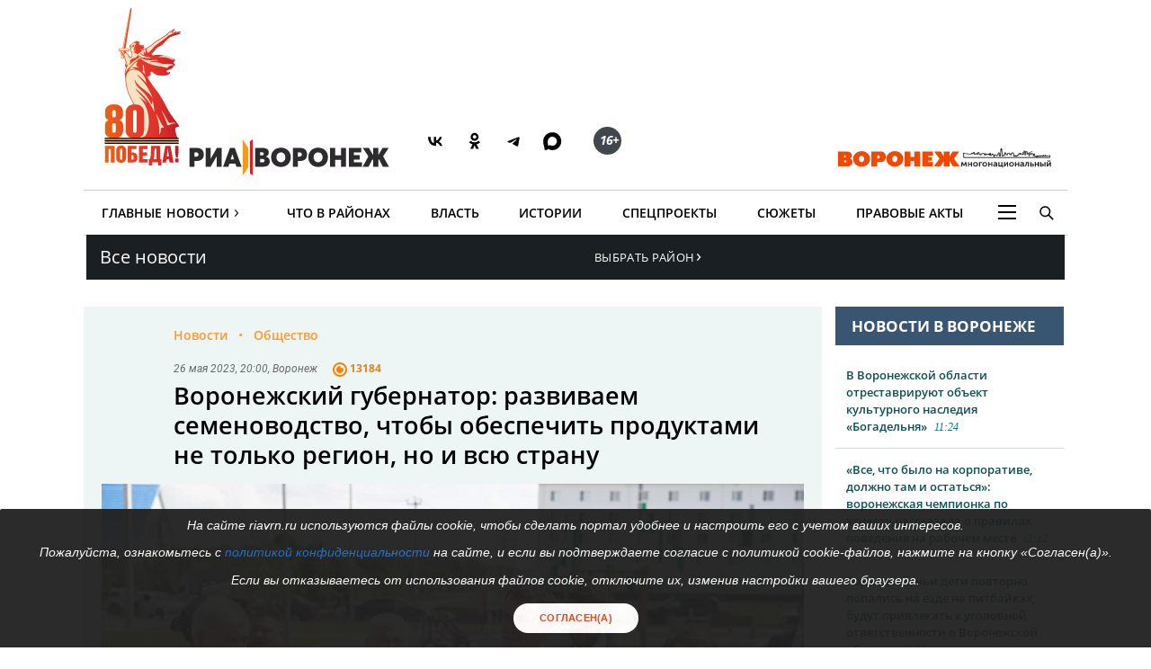

--- FILE ---
content_type: text/html; charset=UTF-8
request_url: https://riavrn.ru/news/voronezhskij-gubernator-razvivaem-semenovodstvo-chtoby-obespechit-produktami-ne-tolko-region-no-i-vsyu-stranu/?from=mainslider_news
body_size: 25064
content:

<!DOCTYPE html>
<html class="no-js" lang="ru-RU" dir="ltr" prefix="og: http://ogp.me/ns# video: http://ogp.me/ns/video#">
    <head>
		<meta http-equiv="X-UA-Compatible" content="IE=edge">
		<meta name="viewport" content="width=device-width, initial-scale=1.0">
				<link rel="icon" type="image/png" sizes="256x256" href="//riavrn.ru/favicon.png">
		<title>Воронежский губернатор: развиваем семеноводство, чтобы обеспечить продуктами не только регион, но и всю страну</title>
        <meta charset="UTF-8">
				<meta name="yandex-verification" content="70aebf1cb59c1d38" />
				<meta name="google-site-verification" content="5NnP_LypDojKILXF2CP3j2kqKX7wefvZ2wm4ijPK0ew" />
		<meta name="pmail-verification" content="7e192edd977ca499cfbe641f3c684b1c">
		<meta name="ermp-site-verification" value="ea1b3dfe-0f20-47c4-b017-4866699aa511">
				<meta name="theme-color" content="#222222">
		<link rel="apple-touch-icon" sizes="180x180" href="/apple-touch-icon.png">
		<link rel="icon" href="/favicon.svg" type="image/svg+xml">
		
										

				<link rel="manifest" href="/manifest.json">
		<link rel="manifest" href="/yandex-manifest.json">
		<link rel="preconnect" href="https://cdn.onesignal.com" crossorigin="anonymous">		
				
		<meta name="robots" content="index, follow, max-image-preview:large">
<meta name="description" content="Александр Гусев, Дмитрий Патрушев и Алексей Гордеев обсудили перспективы регионального агропрома Читайте подробности на сайте РИА Воронеж.">
<meta name="keywords" content="">
<meta name="og:author" content="Инна Шульгина">
<meta property="og:title" content="Воронежский губернатор: развиваем семеноводство, чтобы обеспечить продуктами не только регион, но и всю страну">
<meta property="og:site_name" content="РИА Воронеж">
<meta property="og:url" content="https://riavrn.ru/news/voronezhskij-gubernator-razvivaem-semenovodstvo-chtoby-obespechit-produktami-ne-tolko-region-no-i-vsyu-stranu/">
<meta property="og:type" content="website">
<meta property="og:locale" content="ru_RU">
<meta property="og:description" content="Александр Гусев, Дмитрий Патрушев и Алексей Гордеев обсудили перспективы регионального агропрома">
<meta property="og:image" content="https://riavrn.ru/i/2c/2ca56397fef24571c8eeede8eda2f0fd.webp">
<meta property="og:image:width" content="624">
<meta property="og:image:height" content="350">
<meta property="article:published_time" content="2023-05-26T20:00:09+03:00">
<meta property="twitter:card" content="summary">
<meta property="twitter:title" content="Воронежский губернатор: развиваем семеноводство, чтобы обеспечить продуктами не только регион, но и всю страну">
<meta property="twitter:description" content="Александр Гусев, Дмитрий Патрушев и Алексей Гордеев обсудили перспективы регионального агропрома">
<meta property="twitter:url" content="https://riavrn.ru/news/voronezhskij-gubernator-razvivaem-semenovodstvo-chtoby-obespechit-produktami-ne-tolko-region-no-i-vsyu-stranu/">
<meta property="twitter:image" content="https://riavrn.ru/i/2c/2ca56397fef24571c8eeede8eda2f0fd.webp">
<link href="https://riavrn.ru/news/voronezhskij-gubernator-razvivaem-semenovodstvo-chtoby-obespechit-produktami-ne-tolko-region-no-i-vsyu-stranu/" rel="canonical">
<link href="https://riavrn.ru/amp/voronezhskij-gubernator-razvivaem-semenovodstvo-chtoby-obespechit-produktami-ne-tolko-region-no-i-vsyu-stranu/" rel="amphtml">
<link href="/i/c3/c32ace3a7e336086bf4e15c8a6a05517.webp" rel="preload" as="image">
<link href="/assets/css-compress/25ed693b734b46cb4ce7829d6a00aeb8.css?v=1769762031" rel="stylesheet">		

		
		<link rel="alternate" type="application/rss+xml" title="RSS" href="/rss/" />
		
        <meta name="csrf-param" content="_csrf-frontend">
<meta name="csrf-token" content="xcGTGu55c-vbaoQl-AjiXrzpf8TEkv1JQPwBTnIkbcufs-ptph5Lu6wOzF2SSpgS6K4Zjumgvg4vsTclPhVAjg==">
		
	
    </head>
    <body class="">
				
		
	<!-- off-canvas content START -->
	<div class="canvi-content js-canvi-content">	
		<div class="brand-wrapper hide-for-small-only">
							</div>
		
		<main class="brand-template" id="main-content">
		
				<div class="to-top-arrow hide">
					<a href="#top" class="anchor-to" title="Вверх"><span class="chevron"></span></a>
				</div>
				
				<div class="ard big wide top-banner">
					<div class="row small-collapse large-12 columns">
						<div class="banner_stat_block banner_stat_841" style="min-height:120px;">
										</div>
					</div>
				</div>
				
				<!-- header START -->
				
			<header>
			
			
			<div class="bg-black-no fullwidth">
                    <div class="row" id="top">
											
                        <div class="large-12 columns menu-header no-bullet">
							<div class="header-logo-wrap large-7 medium-7 small-12 columns">
								<a href="https://riavrn.ru/news/" class="pobeda-80" title="Победа 80">Победа 80</a>
								<a href="https://riavrn.ru" class="logo-big" title="Новости РИА Воронеж">РИА Воронеж</a>
								<div class="soc soc-btns">
									<span class="soc-menu-item">
										<a href="https://vk.com/riavrn" alt="ВК" title="ВК" target="_blank">
											<svg height="24" width="24" fill="none" xmlns="http://www.w3.org/2000/svg" class="ico vk">
												<g>
													<path d="M12.77 17.29c-5.47 0-8.59-3.75-8.72-9.99h2.74c.09 4.58 2.11 6.52 3.71 6.92V7.3h2.58v3.95c1.58-.17 3.24-1.97 3.8-3.95h2.58a7.62 7.62 0 0 1-3.51 4.98 7.9 7.9 0 0 1 4.11 5.01h-2.84a4.94 4.94 0 0 0-4.14-3.57v3.57h-.31Z" fill="#000"></path>
												</g>
											</svg>
										</a>
									</span>
									<span class="soc-menu-item">
										<a href="https://ok.ru/riavrn" alt="ОК" title="ОК" target="_blank">
											<svg width="24" height="24" xmlns="http://www.w3.org/2000/svg" class="ico ok">
												<g>
													<path fill="#000" d="m14.88,10.31c-0.79,0.79 -1.90,1.29 -3.11,1.29c-1.21,0 -2.31,-0.49 -3.11,-1.29c-0.79,-0.79 -1.29,-1.90 -1.29,-3.11c0,-1.21 0.49,-2.31 1.29,-3.11c0.79,-0.79 1.90,-1.29 3.11,-1.29c1.21,0 2.31,0.49 3.11,1.29c0.79,0.79 1.29,1.90 1.29,3.11c0,1.21 -0.49,2.31 -1.29,3.11zm-3.11,-5.13c-0.55,0 -1.04,0.22 -1.41,0.58c-0.36,0.36 -0.58,0.86 -0.58,1.41c0,0.55 0.22,1.04 0.58,1.41c0.36,0.36 0.86,0.58 1.41,0.58c0.55,0 1.04,-0.22 1.41,-0.58c0.36,-0.36 0.58,-0.86 0.58,-1.41c0,-0.55 -0.22,-1.04 -0.58,-1.41c-0.36,-0.35 -0.86,-0.58 -1.41,-0.58zm4.63,6.44l1.29,1.76c0.06,0.09 0.05,0.21 -0.04,0.27c-1.08,0.89 -2.35,1.48 -3.68,1.79l2.50,4.82c0.065,0.14 -0.02,0.30 -0.18,0.30137l-2.67,0c-0.07,0 -0.15,-0.05 -0.19,-0.13l-1.66,-3.98l-1.67,3.97c-0.02,0.07 -0.10,0.13 -0.19,0.13l-2.67,0c-0.15,0 -0.24,-0.17 -0.18,-0.30l2.50,-4.80c-1.32,-0.31 -2.58,-0.90 -3.68,-1.79c-0.078,-0.065 -0.10,-0.19 -0.04,-0.27l1.29,-1.76c0.07,-0.10 0.21,-0.11 0.30,-0.04c1.21,1.03 2.72,1.71 4.33,1.71c1.61,0 3.10,-0.66 4.33,-1.71c0.10,-0.07 0.24,-0.06 0.31,0.03z" clip-rule="evenodd" fill-rule="evenodd"/>
												</g>
											</svg>
										</a>
									</span>
									<span class="soc-menu-item">
										<a href="https://t.me/riavrn36" alt="ТГ" title="ТГ" target="_blank">
											<svg width="24" height="24" xmlns="http://www.w3.org/2000/svg" class="ico tg">
												<g fill-rule="evenodd" fill="none">
													<path fill="#000" d="m4.96,11.9c3.67,-1.48 6.12,-2.45 7.35,-2.92c3.5,-1.34 4.22,-1.58 4.7,-1.58c0.1,-0.0017 0.33,0.02 0.48,0.13c0.12,0.09 0.16,0.22 0.17,0.31c0.01,0.09 0.03,0.29 0.02,0.45c-0.18,1.84 -1.01,6.31 -1.42,8.38c-0.17,0.87 -0.52,1.06 -0.86,1.08c-0.73,0.06 -1.28,-0.34 -1.99,-0.77c-1.1,-0.67 -1.78,-0.98 -2.85,-1.63c-1.24,-0.75 -0.14,-1.11 0.55,-1.79c0.18,-0.17 3.35,-3.03 3.34,-3.11c-0.005,-0.03 -0.09,-0.33 -0.17,-0.39c-0.07,-0.06 -0.18,-0.03 -0.26,-0.02c-0.11,0.02 -1.88,1.1 -5.31,3.25c-0.5,0.31 -0.95,0.47 -1.36,0.46c-0.45,-0.009 -1.31,-0.23 -1.95,-0.42c-0.78,-0.23 -1.08,-0.34 -1.02,-0.75c0.02,-0.2 0.22,-0.42 0.6,-0.65l0.00001,0.00001l-0.02001,-0.03001z"/>
												</g>
											</svg>
										</a>
									</span>
									<span class="soc-menu-item">
										<a href="https://max.ru/riavrn" alt="MAX" title="MAX" target="_blank">
											<svg width="21" height="20" viewBox="0 0 25 24" fill="none" xmlns="http://www.w3.org/2000/svg" class="ico max">
												<path fill="#000" fill-rule="evenodd" clip-rule="evenodd" d="M12.3405 23.9342C9.97568 23.9342 8.87728 23.5899 6.97252 22.2125C5.76041 23.762 1.94518 24.9672 1.77774 22.9012C1.77774 21.3535 1.42788 20.0492 1.04269 18.6132C0.570922 16.8544 0.0461426 14.898 0.0461426 12.0546C0.0461426 5.27426 5.6424 0.175079 12.2777 0.175079C18.913 0.175079 24.1153 5.52322 24.1153 12.1205C24.1153 18.7178 18.7474 23.9342 12.3405 23.9342ZM12.4368 6.03673C9.20791 5.86848 6.68817 8.0948 6.13253 11.5794C5.6724 14.465 6.48821 17.9812 7.18602 18.1582C7.51488 18.2416 8.35763 17.564 8.87711 17.0475C9.73154 17.5981 10.712 18.0245 11.8019 18.0813C15.1168 18.254 18.0544 15.6761 18.228 12.382C18.4016 9.08792 15.7517 6.20946 12.4368 6.03673Z" fill="currentColor"></path>
											</svg>
										</a>
									</span>
									<span class="soc-menu-item age-rating"><span class="circle"><i class="ico sixteen">16+</i></span></span>
								</div>
																							</div>
							<div class="large-5 medium-5 hide-for-small-only columns plashka-wrap logo-link text-right">
																																								<a href="https://воронеж-многонациональный.рф/" target="_blank" class="vmn-logo-link"><img src="/img/logo-vmn-link.svg" loading="lazy" alt="Воронеж многонациональный"></a>
							</div>
						</div>

                    </div>
                </div>
			
			
			
                <div class="row">
                     <nav class="main-nav">
					 
                        <ul class="menu top-menu dropdown" id="site-menu">
                            							<li class="top-menu-item show-for-small-only float-left js-canvi-open-button--left" id="sidebar-open"><span class="menu-mobile menu-icon"></span></li>
																																										                            <li class="top-menu-item hide-for-small-only">
								<div class="b-dropdown item">
									<div class="b-dropdown__toggler news-rubrics">
										<a class="section-ajax" data-section="all" href="https://riavrn.ru/news/">Главные Новости</a><span class="menu-icon-news">&rsaquo;</span>
									</div>
									<div class="b-dropdown__list">
										<ul class="menu sub-menu">
											<li class="top-menu-item hide-for-small-only"><a class="section-ajax" data-section="Происшествия" href="https://riavrn.ru/accidents/">Происшествия</a></li>
											<li class="top-menu-item hide-for-small-only"><a class="section-ajax" data-section="Криминал" href="https://riavrn.ru/criminal/">Криминал</a></li>
											<li class="top-menu-item hide-for-small-only"><a class="section-ajax" data-section="Деньги" href="https://riavrn.ru/economy/">Деньги</a></li>
											<li class="top-menu-item hide-for-small-only"><a class="section-ajax" data-section="Спорт" href="https://riavrn.ru/sport/">Спорт</a></li>
											<li class="top-menu-item hide-for-small-only"><a class="section-ajax" data-section="Общество" href="https://riavrn.ru/society/">Общество</a></li>
											<li class="top-menu-item hide-for-small-only"><a class="section-ajax" data-section="Культура" href="https://riavrn.ru/culture/">Культура</a></li>
											<li class="top-menu-item hide-for-small-only"><a class="section-ajax" data-section="Здоровье" href="https://riavrn.ru/health/">Здоровье</a></li>
											<li class="top-menu-item hide-for-small-only"><a class="section-ajax" data-section="Благоустройство" href="https://riavrn.ru/development/">Благоустройство</a></li>
										</ul>
									</div>
								</div>
							</li>
                            <li class="top-menu-item hide-for-small-only"><a class="section-ajax" data-section="districts" href="https://riavrn.ru/districts/">Что в районах</a></li>
							<li class="top-menu-item hide-for-small-only"><a class="section-ajax" data-section="Власть" href="https://riavrn.ru/gov/">Власть</a></li>
							<li class="top-menu-item hide-for-small-only"><a class="section-ajax" data-section="Истории" href="https://riavrn.ru/stories/">Истории</a></li>
														<li class="top-menu-item hide-for-small-only"><a class="section-ajax" data-section="Спецпроекты" href="https://riavrn.ru/specprojects/">Спецпроекты</a></li>
														<li class="top-menu-item hide-for-small-only"><a href="https://riavrn.ru/theme/">Сюжеты</a></li>
							<li class="top-menu-item hide-for-small-only"><a href="https://pravo.riavrn.ru/" target="_blank">Правовые акты</a></li>
							                            <li class="top-menu-item hide-for-small-only">
								<div class="b-dropdown item item-burger">
									<div class="b-dropdown__toggler more-menu">
										<span class="menu-icon"></span>
									</div>
									<div class="b-dropdown__list">
										<ul class="menu sub-menu">
											<li class="show-for-small-only"><a href="https://riavrn.ru/news/">Главные Новости</a></li>
											<li class="show-for-small-only"><a href="https://riavrn.ru/districts/">Что в районах</a></li>
											<li class="show-for-small-only"><a href="https://riavrn.ru/gov/">Власть</a></li>
											<li class="show-for-small-only"><a href="https://riavrn.ru/stories/">Истории</a></li>
											<li class="show-for-small-only"><a href="https://riavrn.ru/specprojects/">Спецпроекты</a></li>
											<li class="show-for-small-only"><a href="https://riavrn.ru/theme/">Сюжеты</a></li>
																						<li><a href="https://riavrn.ru/analytics/">Аналитика</a></li>
											<li><a href="https://riavrn.ru/theme/kamerton/">Камертон</a></li>
											<!--li><a href="/video/">Видео</a></li-->
											<li class="hide-for-large hide-for-small-only menu-sp-item"><a href="https://riavrn.ru/theme/coronaviridae-2019-ncov/">COVID-19</a></li>
											<li><a href="https://riavrn.ru/infograph/">Инфографика</a></li>
											<li><a href="https://riavrn.ru/pdf/7ka/">Семерочка</a></li>
											<li><a href="https://riavrn.ru/vk-podpiska/">Воронежский Курьер</a></li>
											<li><a href="https://воронеж-многонациональный.рф/" target="_blank" class="fix-limit">Воронеж многонациональный</a></li>
											<li><a href="https://riavrn.ru/o-nas/">О нас</a></li>
											<li><a href="https://riavrn.ru/contacts/">Контакты</a></li>
										</ul>
									</div>
								</div>
                            </li>
							<!--li class="top-menu-item hide-for-small-only btn-orange"><a href="https://riavrn.ru/pdf/slova/">Журнал СЛОВА</a></li-->
                        </ul>
						<div class="section-news-menu show-for-large"></div>						
                        <ul class="menu search-menu">
                            <li class="search-expand-wrap">
                                <span href="#" id="show-sbar"><i class="ico search-menu search-menu-btn"></i></span>
                                <form class="column row" action="/search/results/">
                                    <div class="input-group searchbar">
                                        <span class="input-group-label search-info large-2 medium-2 hide-for-small-only">Вы ищете</span>
                                        	<input id="search-request" class="input-field search-field large-8 medium-7 small-6" type="search" name="keywords" value="" size="15" maxlength="50" placeholder="Введите слово для поиска" />
																				
                                        <div  class="input-group-button search-submit large-2 medium-3 small-3">
                                            <button type="submit" class="button">Найти</button>
                                        </div>
									</div>
                                </form>
                            </li>
                        </ul>				
                    </nav>				</div>
            </header>
			<!-- header END -->								<!-- header END -->
				
				
				<div class="clear"></div>	
					
				<!-- main-block - main news and news column START -->
				
                        
<nav class="bg black nav-regions dropDown">
	<div class="row">
		<div class="large-6 medium-6 small-5 columns">
			<a class="all-news-link" href="https://riavrn.ru/news/?from=all_news">Все новости</a>
		</div>
		<div class="large-6 medium-6 small-6 columns">
			<p class="dropdown-regions">
							<a href="#"><span class="choose-district">Выбрать район<span class="menu-icon-news">&rsaquo;</span></span></a>
						</p>
			<div class="regions-bg">
				<div class="row-regions">
					<ul class="city-list">
						<li>
							<a data-id="districts" href="https://riavrn.ru/districts/">Новости районов</a>
						</li>
						<li>
							<a data-id="anninsky" href="https://riavrn.ru/districts/anninsky/">Аннинский</a>
						</li>
						<li>
							<a data-id="bobrowski" href="https://riavrn.ru/districts/bobrowski/">Бобровский</a>
						</li>
						<li>
							<a data-id="bogucharsky" href="https://riavrn.ru/districts/bogucharsky/">Богучарский</a>
						</li>		
						<li>
							<a data-id="borisoglebsky" href="https://borisoglebsk.riavrn.ru/">Борисоглебск</a>
						</li>		
						<li>
							<a data-id="buturlinovsky" href="https://riavrn.ru/districts/buturlinovsky/">Бутурлиновский</a>
						</li>		
						<li>
							<a data-id="verhnemamonsky" href="https://riavrn.ru/districts/verhnemamonsky/">Верхнемамонский</a>
						</li>		
						<li>
							<a data-id="verhnehavsky" href="https://riavrn.ru/districts/verhnehavsky/">Верхнехавский</a>
						</li>		
						<li>
							<a data-id="vorobevsky" href="https://riavrn.ru/districts/vorobevsky/">Воробьёвский</a>
						</li>		
						<li>
							<a data-id="gribanovsky" href="https://riavrn.ru/districts/gribanovsky/">Грибановский</a>
						</li>
						<li>
							<a data-id="kalacheyevsky" href="https://riavrn.ru/districts/kalacheyevsky/">Калачеевский</a>
						</li>	
						<li>
							<a data-id="kamensky" href="https://riavrn.ru/districts/kamensky/">Каменский</a>
						</li>
						<li>
							<a data-id="kantemirovsky" href="https://riavrn.ru/districts/kantemirovsky/">Кантемировский</a>
						</li>		
						<li>
							<a data-id="kashira" href="https://riavrn.ru/districts/kashira/">Каширский</a>
						</li>			
						<li>
							<a data-id="liskinsky" href="https://liski.riavrn.ru/">Лискинский</a>
						</li>			
						<li>
							<a data-id="nizhnedevitsk" href="https://riavrn.ru/districts/nizhnedevitsk/">Нижнедевицкий</a>
						</li>			
						<li>
							<a data-id="novovoronezh" href="https://riavrn.ru/districts/novovoronezh/">Нововоронеж</a>
						</li>			
						<li>
							<a data-id="novousmansky" href="https://riavrn.ru/districts/novousmansky/">Новоусманский</a>
						</li>			
						<li>
							<a data-id="novokhopyorsk" href="https://riavrn.ru/districts/novokhopyorsk/">Новохопёрский</a>
						</li>			
						<li>
							<a data-id="olhovatsky" href="https://riavrn.ru/districts/olhovatsky/">Ольховатский</a>
						</li>		
						<li>
							<a data-id="ostrogozhsky" href="https://riavrn.ru/districts/ostrogozhsky/">Острогожский</a>
						</li>			
						<li>
							<a data-id="pavlovsky" href="https://pavlovsk.riavrn.ru/">Павловский</a>
						</li>			
						<li>
							<a data-id="paninsky" href="https://riavrn.ru/districts/paninsky/">Панинский</a>
						</li>			
						<li>
							<a data-id="petropavlovsky" href="https://riavrn.ru/districts/petropavlovsky/">Петропавловский</a>
						</li>			
						<li>
							<a data-id="povorinsky" href="https://riavrn.ru/districts/povorinsky/">Поворинский</a>
						</li>			
						<li>
							<a data-id="podgorensky" href="https://riavrn.ru/districts/podgorensky/">Подгоренский</a>
						</li>			
						<li>
							<a data-id="ramonsky" href="https://riavrn.ru/districts/ramonsky/">Рамонский</a>
						</li>			
						<li>
							<a data-id="repevsky" href="https://riavrn.ru/districts/repevsky/">Репьёвский</a>
						</li>		
						<li>
							<a data-id="rossoshanskiy" href="https://riavrn.ru/districts/rossoshanskiy/">Россошанский</a>
						</li>		
						<li>
							<a data-id="semiluksky" href="https://riavrn.ru/districts/semiluksky/">Семилукский</a>
						</li>			
						<li>
							<a data-id="talovsky" href="https://riavrn.ru/districts/talovsky/">Таловский</a>
						</li>		
						<li>
							<a data-id="ternovsky" href="https://riavrn.ru/districts/ternovsky/">Терновский</a>
						</li>		
						<li>
							<a data-id="khokholsky" href="https://riavrn.ru/districts/khokholsky/">Хохольский</a>
						</li>	
						<li>
							<a data-id="ertilsky" href="https://riavrn.ru/districts/ertilsky/">Эртильский</a>
						</li>
					</ul>	
				</div>
			</div>
		</div>
	</div>	
</nav>
	
<div class="clear"></div>
		<div class="infs-container">
			<div class="row large-collapse medium-collapse small-collapse main-block infs-item" data-sticky-container>
				<div class="large-9 medium-8 small-12 columns ">
					<div class="row" id="article-item-1">
						<article class="large-12 columns article-news" itemscope itemtype="http://schema.org/NewsArticle">
                            
							<!-- article-intro START -->
							<div class="article-intro">
								<div class="large-11 large-offset-1 columns">
									<ul class="breadcrumbs inline-list" itemscope itemtype="http://schema.org/BreadcrumbList">
                                        <li itemprop="itemListElement" itemscope itemtype="http://schema.org/ListItem">
											<a itemprop="item" href="https://riavrn.ru/news/"><span itemprop="name">Новости</span></a>
											<meta itemprop="position" content="1" />
                                        </li>
																					
											<li itemprop="itemListElement" itemscope itemtype="http://schema.org/ListItem">
												<a itemprop="item" href="https://riavrn.ru/society/"><span itemprop="name">Общество</span></a>
												<meta itemprop="position" content="2" />
											</li>
												
                                    </ul>
									
																		
									<div class="tag upper-pic">
                                        <span class="text">
											<time itemprop="datePublished" datetime="2023-05-26T20:00">26 мая 2023, 20:00</time>, Воронеж										</span>	
										<ul class="comm-views">
											<li>
												<i class="ico views-or"></i>
												<span class="mark">13184</span>
											</li>
										</ul>
                                    </div>
									
									<h1 itemprop="headline">Воронежский губернатор: развиваем семеноводство, чтобы обеспечить продуктами не только регион, но и всю страну</h1>
									<div class="under-title tag upper-pic" style="display:none;">
                                        <span class="text">
											<time itemprop="datePublished" datetime="2023-05-26T20:00">26 мая 2023, 20:00</time>, Воронеж										</span>	
										<div class="comm-views">
											<i class="ico views-or"></i>
											<span class="mark">13184</span>
										</div>
										<div class="edition-link"></div>
                                    </div>
									
																	</div>
								
								
																
								<div class="pic" itemscope itemtype="http://schema.org/ImageObject">
									<meta itemprop="image" content="https://riavrn.ru/media/archive/image/2023/05/m2Vuntey2zdwNXGJCGz6Ygjoiu8AmUWD.jpg">
<img width="930" height="523"  fetchpriority="high" src="https://riavrn.ru/i/b6/b61c17b5947b461ed64dadaf2f6906c3.jpg" alt="Воронежский губернатор: развиваем семеноводство, чтобы обеспечить продуктами не только регион, но и всю страну" itemprop="image" srcset="/i/c3/c32ace3a7e336086bf4e15c8a6a05517.webp 640w,/i/63/63fa67921fea3424a8aae4578f576d9b.webp 960w,/i/0e/0e21b15c8d306ff4a860ef3de1a8881b.webp 1280w," sizes="(max-width: 930px) 100vw, 930px">									<span class="hide-text" itemprop="name">Воронежский губернатор: развиваем семеноводство, чтобы обеспечить продуктами не только регион, но и всю страну</span>
																	</div>
								
								
								<div class="large-11 large-offset-1 columns">
									<div class="tag under-pic">
                                        <span class="text">
											<a href="/" class="edition-link" title="Новости РИА Воронеж" target="_blank">РИА Воронеж</a>
											Текст — <span itemprop="author">Инна Шульгина</span>, фото — сайт Министерства сельского хозяйства РФ										</span>
                                    </div>
								</div>

							</div>
							<!-- article-intro END -->
							
							<div class="row" data-sticky-container>
							<!-- article-social START -->
							<div class="article-social large-2 show-for-large columns">
                                <div class="sticky" data-margin-top="0" data-sticky  data-sticky-for="1023" data-sticky-wrap="true">	
									<div class="sharer"> 									 
										<ul class="no-bullet icons sharer-list" data-dropdown-menu=""> 
											<li class="vk-share"><a data-social="vkontakte" href="javascript:sharePopup('https://vk.com/share.php?url=https://riavrn.ru/news/voronezhskij-gubernator-razvivaem-semenovodstvo-chtoby-obespechit-produktami-ne-tolko-region-no-i-vsyu-stranu/&title=Воронежский губернатор: развиваем семеноводство, чтобы обеспечить продуктами не только регион, но и всю страну&description=Александр Гусев, Дмитрий Патрушев и Алексей Гордеев обсудили перспективы регионального агропрома&image=https://riavrn.ru/i/2c/2ca56397fef24571c8eeede8eda2f0fd.webp')" >
											<svg height="24" width="24" fill="none" xmlns="http://www.w3.org/2000/svg"><g><path fill="#777" d="M12.77 17.29c-5.47 0-8.59-3.75-8.72-9.99h2.74c.09 4.58 2.11 6.52 3.71 6.92V7.3h2.58v3.95c1.58-.17 3.24-1.97 3.8-3.95h2.58a7.62 7.62 0 0 1-3.51 4.98 7.9 7.9 0 0 1 4.11 5.01h-2.84a4.94 4.94 0 0 0-4.14-3.57v3.57h-.31Z"></path></g></svg>
											<span data-counter="vkontakte">ВК</span></a>
											</li>
											<li class="ok-share"><a href="javascript:sharePopup('https://connect.ok.ru/dk?st.cmd=WidgetSharePreview&st.shareUrl=https://riavrn.ru/news/voronezhskij-gubernator-razvivaem-semenovodstvo-chtoby-obespechit-produktami-ne-tolko-region-no-i-vsyu-stranu/&st.comments=Воронежский губернатор: развиваем семеноводство, чтобы обеспечить продуктами не только регион, но и всю страну')" >
											<svg width="24" height="24" xmlns="http://www.w3.org/2000/svg"><g><path fill="#777" d="m14.88,10.31c-0.79,0.79 -1.90,1.29 -3.11,1.29c-1.21,0 -2.31,-0.49 -3.11,-1.29c-0.79,-0.79 -1.29,-1.90 -1.29,-3.11c0,-1.21 0.49,-2.31 1.29,-3.11c0.79,-0.79 1.90,-1.29 3.11,-1.29c1.21,0 2.31,0.49 3.11,1.29c0.79,0.79 1.29,1.90 1.29,3.11c0,1.21 -0.49,2.31 -1.29,3.11zm-3.11,-5.13c-0.55,0 -1.04,0.22 -1.41,0.58c-0.36,0.36 -0.58,0.86 -0.58,1.41c0,0.55 0.22,1.04 0.58,1.41c0.36,0.36 0.86,0.58 1.41,0.58c0.55,0 1.04,-0.22 1.41,-0.58c0.36,-0.36 0.58,-0.86 0.58,-1.41c0,-0.55 -0.22,-1.04 -0.58,-1.41c-0.36,-0.35 -0.86,-0.58 -1.41,-0.58zm4.63,6.44l1.29,1.76c0.06,0.09 0.05,0.21 -0.04,0.27c-1.08,0.89 -2.35,1.48 -3.68,1.79l2.50,4.82c0.065,0.14 -0.02,0.30 -0.18,0.30137l-2.67,0c-0.07,0 -0.15,-0.05 -0.19,-0.13l-1.66,-3.98l-1.67,3.97c-0.02,0.07 -0.10,0.13 -0.19,0.13l-2.67,0c-0.15,0 -0.24,-0.17 -0.18,-0.30l2.50,-4.80c-1.32,-0.31 -2.58,-0.90 -3.68,-1.79c-0.078,-0.065 -0.10,-0.19 -0.04,-0.27l1.29,-1.76c0.07,-0.10 0.21,-0.11 0.30,-0.04c1.21,1.03 2.72,1.71 4.33,1.71c1.61,0 3.10,-0.66 4.33,-1.71c0.10,-0.07 0.24,-0.06 0.31,0.03z" clip-rule="evenodd" fill-rule="evenodd"/></g></svg>
											<span data-counter="odnoklassniki">ОК</span></a>
											</li>
											<li class="tg-share"><a href="javascript:sharePopup('https://t.me/share/url?url=https://riavrn.ru/news/voronezhskij-gubernator-razvivaem-semenovodstvo-chtoby-obespechit-produktami-ne-tolko-region-no-i-vsyu-stranu/')" >
											<svg width="24" height="24" xmlns="http://www.w3.org/2000/svg"><g fill-rule="evenodd" fill="none"><path fill="#777" d="m4.96,11.9c3.67,-1.48 6.12,-2.45 7.35,-2.92c3.5,-1.34 4.22,-1.58 4.7,-1.58c0.1,-0.0017 0.33,0.02 0.48,0.13c0.12,0.09 0.16,0.22 0.17,0.31c0.01,0.09 0.03,0.29 0.02,0.45c-0.18,1.84 -1.01,6.31 -1.42,8.38c-0.17,0.87 -0.52,1.06 -0.86,1.08c-0.73,0.06 -1.28,-0.34 -1.99,-0.77c-1.1,-0.67 -1.78,-0.98 -2.85,-1.63c-1.24,-0.75 -0.14,-1.11 0.55,-1.79c0.18,-0.17 3.35,-3.03 3.34,-3.11c-0.005,-0.03 -0.09,-0.33 -0.17,-0.39c-0.07,-0.06 -0.18,-0.03 -0.26,-0.02c-0.11,0.02 -1.88,1.1 -5.31,3.25c-0.5,0.31 -0.95,0.47 -1.36,0.46c-0.45,-0.009 -1.31,-0.23 -1.95,-0.42c-0.78,-0.23 -1.08,-0.34 -1.02,-0.75c0.02,-0.2 0.22,-0.42 0.6,-0.65l0.00001,0.00001l-0.02001,-0.03001z"/></g></svg>
											<span data-counter="telegram">ТГ</span></a>
											</li>
										      											
										</ul>
 									</div>
                                </div>
                            </div>
							<!-- article-social END -->
							
							<!-- article-text START -->
							<div class="article-text large-10 columns js-mediator-article" id="article-text" itemprop="articleBody">
																
								<div>
								<p>Воронежскую область с рабочим визитом посетил министр сельского
хозяйства РФ Дмитрий Патрушев. Вместе с губернатором Александром Гусевым и вице-спикером Госдумы Алексеем Гордеевым они побывали на мясоперерабатывающем предприятии в Павловском районе, а также провели круглый стол по развитию отечественного семеноводства. Встреча состоялась в пятницу, 26 мая, сообщил глава региона в
своем <a href="https://t.me/gusev_36">telegram-канале</a>.</p><div class="p-b-1"><div id="vk_post_572534614_127404"></div>
<script type="text/javascript" src="https://vk.com/js/api/openapi.js?169"></script>
<script type="text/javascript">
  (function() {
    VK.Widgets.Post("vk_post_572534614_127404", 572534614, 127404, 'AT1f-9lF4p3lgvSW-7R-JutIA2ml');
  }());
</script></div><p>Губернатор подчеркнул,
что Воронежская область не сбавляет оборотов в развитии производства семян, чтобы
обеспечить качественными продуктами не только регион, но и всю страну. По
данным Минсельхоза, по итогам 2022 года область увеличила сельхозпроизводство
на 12%. Кроме того, регион входит в число лидеров по объемам федеральной
господдержки АПК. В этом году на развитие отрасли региону направлено 6 млрд
рублей и более половины от этой суммы уже доведено до аграриев. При этом производители
зерновых уже получили более 400 млн рублей, и в ближайшее время им будет направлено
еще столько же.</p><p>– АПК Воронежской
области развивается стабильно, а руководство региона с большим вниманием и
ответственностью относится к решению стратегических задач, – сказал Дмитрий
Патрушев.</p><div class="photo otr-left clearfix"><div class="pull-left"><img loading="lazy" src="https://riavrn.ru/media/archive/image/2023/05/2U87nwGeiNe2_szhWXRCFWDZYVDj9PHt.jpg" title="" alt=""></div></div><p>Кроме того, в ходе
визита в Павловский район на предприятии «Агроэко» была открыта новая линия упаковки
свинины, которая еще более эффективно сохраняет продукт и позволит ему быстрее
попасть на прилавки. Уже в этом году завод планирует выпустить более 200 тыс. т мясной продукции. После выхода на полную мощность на предприятии создадут 3,5 тыс. новых рабочих мест.</p><div class="photo otr-left clearfix"><div class="pull-left"><img loading="lazy" src="https://riavrn.ru/media/archive/image/2023/05/s_roA8MHlWN8KlzMQChZoQ_xJvqg0DdP.jpg" title="" alt=""></div></div><p>– Мы видим на предприятии «Агроэко» заботу о
коллективе, о сотрудниках, хорошая заработная плата – она превышает
среднеобластные показатели. Для района и для области, конечно, это существенные
налоговые поступления. Закончится инвестиционная фаза, закончатся налоговые
преференции, мы, конечно, будем получать большое количество средств, которые
будут поступать в областной бюджет и помогут нам в социальных проектах.
Развиваем мы территорию, в том числе, с привлечением федеральных средств. Нам компании здесь помогают, – отметил Александр Гусев.</p><p>Алексей Гордеев поблагодарил правительство Воронежской области и лично губернатора Александра Гусева за развитие такого масштабного проекта в регионе.</p><p>–  Это достаточно смелое решение – поддерживать
такой масштабный проект, инвестиции в который составили более 15 млрд рублей.
Конечно, без области он бы не состоялся. И я уверен, что это предприятие будет
одним из лучших в нашей стране, имея в виду отрасль производства свинины, –
сказал Алексей Гордеев.</p><p>Дмитрий Патрушев, Алексей Гордеев и Александр Гусев также
осмотрели комплексную застройку в селе Елизаветовка, где компания построила для
сотрудников комфортабельное жилье и гостиницу, детскую и спортивную площадки,
зону отдыха. В планах – строительство детского сада,
физкультурно-оздоровительного комплекса и еще трех многоквартирных домов.</p><div class="photo otr-left clearfix"><div class="pull-left"><img loading="lazy" src="https://riavrn.ru/media/archive/image/2023/05/VV0_Kk8dWHmC-zaAB_ICx4D-9b08IdFR.jpg" title="" alt=""></div></div><p>Проект реализовали с привлечением инвестиций группы
компаний в рамках госпрограммы «Комплексное развитие сельских территорий».</p><p>– Программа комплексного развития сельских
территорий позволила строить дома, мы договорились, что по ней в следующем году
садик попробуем заложить и построить. Ну, а в городе вы тоже видите изменения. Мы стараемся Павловск сделать эталонным районным
центром. Сейчас здесь глубокие изменения, может быть, пока
все не видны, но в перспективе, через 3−5 лет, я думаю, это будет комфортное место для проживания, – сказал Александр Гусев.</p><p>Делегация также посетила семеноводческий комплекс и полевые участки для выращивания семян родительских форм подсолнечника и кукурузы. Дмитрий Патрушев осмотрел работу автоматизированной калибровочной линии, которая предназначена для финальной очистки семян подсолнечника, кукурузы и других культур.<br><br></p>								</div>
								<div id="vk_api_transport"></div>
							
																<div class="related related-by-label pad-left">
									<div class="seo-h3 title">Читайте также</div>
									<ul class="hor-news">
																			<li>
											<article>
											<a href="/stories/alternativy-aleksandru-gusevu-net-eksperty--o-predstoyashih-vyborah-gubernatora-voronezhskoj-oblasti/" onclick="yaCounter18646573.reachGoal('related_link');" class="pic-link">
												<div class="pic">
													<div class="over">
														
<img width="363" height="203" loading="lazy" src="https://riavrn.ru/i/1a/1a5e07af044fb0788af88382cfad7385.jpg" alt="«Альтернативы Александру Гусеву нет». Эксперты – о предстоящих выборах губернатора Воронежской области" itemprop="image" srcset="/i/47/47ff7d89846a89fce4e4be797092776d.webp 640w,/i/47/47ff7d89846a89fce4e4be797092776d.webp 960w,/i/a5/a5a0863b44bce5b8533c7ede33371d2f.webp 1280w,">		
													</div>
												</div>
												<div class="text">
													<div class="seo-h4 heading">«Альтернативы Александру Гусеву нет». Эксперты – о предстоящих выборах губернатора Воронежской области</div>
													<time datetime="2023-05-25T19:30" class="time">25 мая 2023, 19:30</time>
												</div>
											</a>
											</article>
										</li>
																		</ul>
								</div>
																<div class="clearfix"></div>
								<div class="ria-orpher-alert ria-alert">Заметили ошибку? Выделите ее мышью и нажмите Ctrl+Enter</div>
								
								<div class="clearfix"></div>
								<div class="channels-alert ria-alert">
																												<div class="ria-channels">Читайте наши новости в <a href="https://t.me/riavrn36" target="_blank">Telegram</a>, <a href="https://vk.com/riavrn" target="_blank">«ВКонтакте»</a>, <a href="https://ok.ru/riavrn" target="_blank">«Одноклассниках»</a> и <a href="https://dzen.ru/riavrn?favid=254089252" target="_blank">«Дзен»</a>.</div>
																	</div>
							</div>
							<!-- article-text END -->
							
							<div class="article-adv large-12 columns">
								<div class="banner_stat_663">
									<div class="bnr-center">

									</div>
									<div class="clearfix"></div>
								</div>
							</div>
							</div>
							
						</article>
						
					
						
						<div class="clearfix"></div>
						
						
						<div class="article-buttons hide-for-large">
							<ul class="btn-list soc-list-color white row small-up-3 medium-up-3 large-up-6">
								<li class="vkontakte column column-block"><a class="btn vk" href="javascript:sharePopup('https://vk.com/share.php?url=https://riavrn.ru/news/voronezhskij-gubernator-razvivaem-semenovodstvo-chtoby-obespechit-produktami-ne-tolko-region-no-i-vsyu-stranu/&title=Воронежский губернатор: развиваем семеноводство, чтобы обеспечить продуктами не только регион, но и всю страну&description=Александр Гусев, Дмитрий Патрушев и Алексей Гордеев обсудили перспективы регионального агропрома&image=https://riavrn.ru/i/2c/2ca56397fef24571c8eeede8eda2f0fd.webp')">
								<span class="btn-text">
								<svg height="24" width="24" fill="none" xmlns="http://www.w3.org/2000/svg"><g><path fill="#07F" d="M12.77 17.29c-5.47 0-8.59-3.75-8.72-9.99h2.74c.09 4.58 2.11 6.52 3.71 6.92V7.3h2.58v3.95c1.58-.17 3.24-1.97 3.8-3.95h2.58a7.62 7.62 0 0 1-3.51 4.98 7.9 7.9 0 0 1 4.11 5.01h-2.84a4.94 4.94 0 0 0-4.14-3.57v3.57h-.31Z"></path></g></svg>
								<span data-counter="vkontakte"></span>
								</span>
								</a></li>
								<li class="odnoklassniki column column-block"><a class="btn ok" href="javascript:sharePopup('https://connect.ok.ru/dk?st.cmd=WidgetSharePreview&st.shareUrl=https://riavrn.ru/news/voronezhskij-gubernator-razvivaem-semenovodstvo-chtoby-obespechit-produktami-ne-tolko-region-no-i-vsyu-stranu/&st.comments=Воронежский губернатор: развиваем семеноводство, чтобы обеспечить продуктами не только регион, но и всю страну')">
								<span class="btn-text">
								<svg width="24" height="24" xmlns="http://www.w3.org/2000/svg"><g><path fill="#ff7700" d="m14.88,10.31c-0.79,0.79 -1.90,1.29 -3.11,1.29c-1.21,0 -2.31,-0.49 -3.11,-1.29c-0.79,-0.79 -1.29,-1.90 -1.29,-3.11c0,-1.21 0.49,-2.31 1.29,-3.11c0.79,-0.79 1.90,-1.29 3.11,-1.29c1.21,0 2.31,0.49 3.11,1.29c0.79,0.79 1.29,1.90 1.29,3.11c0,1.21 -0.49,2.31 -1.29,3.11zm-3.11,-5.13c-0.55,0 -1.04,0.22 -1.41,0.58c-0.36,0.36 -0.58,0.86 -0.58,1.41c0,0.55 0.22,1.04 0.58,1.41c0.36,0.36 0.86,0.58 1.41,0.58c0.55,0 1.04,-0.22 1.41,-0.58c0.36,-0.36 0.58,-0.86 0.58,-1.41c0,-0.55 -0.22,-1.04 -0.58,-1.41c-0.36,-0.35 -0.86,-0.58 -1.41,-0.58zm4.63,6.44l1.29,1.76c0.06,0.09 0.05,0.21 -0.04,0.27c-1.08,0.89 -2.35,1.48 -3.68,1.79l2.50,4.82c0.065,0.14 -0.02,0.30 -0.18,0.30137l-2.67,0c-0.07,0 -0.15,-0.05 -0.19,-0.13l-1.66,-3.98l-1.67,3.97c-0.02,0.07 -0.10,0.13 -0.19,0.13l-2.67,0c-0.15,0 -0.24,-0.17 -0.18,-0.30l2.50,-4.80c-1.32,-0.31 -2.58,-0.90 -3.68,-1.79c-0.078,-0.065 -0.10,-0.19 -0.04,-0.27l1.29,-1.76c0.07,-0.10 0.21,-0.11 0.30,-0.04c1.21,1.03 2.72,1.71 4.33,1.71c1.61,0 3.10,-0.66 4.33,-1.71c0.10,-0.07 0.24,-0.06 0.31,0.03z" clip-rule="evenodd" fill-rule="evenodd"/></g></svg>
								<span data-counter="odnoklassniki"></span>
								</span>
								</a></li>
								<li class="telegram column column-block"><a class="btn tg" href="javascript:sharePopup('https://t.me/share/url?url=https://riavrn.ru/news/voronezhskij-gubernator-razvivaem-semenovodstvo-chtoby-obespechit-produktami-ne-tolko-region-no-i-vsyu-stranu/')">
								<svg width="24" height="24" xmlns="http://www.w3.org/2000/svg"><g fill-rule="evenodd" fill="none"><path fill="#2481cc" d="m4.96,11.9c3.67,-1.48 6.12,-2.45 7.35,-2.92c3.5,-1.34 4.22,-1.58 4.7,-1.58c0.1,-0.0017 0.33,0.02 0.48,0.13c0.12,0.09 0.16,0.22 0.17,0.31c0.01,0.09 0.03,0.29 0.02,0.45c-0.18,1.84 -1.01,6.31 -1.42,8.38c-0.17,0.87 -0.52,1.06 -0.86,1.08c-0.73,0.06 -1.28,-0.34 -1.99,-0.77c-1.1,-0.67 -1.78,-0.98 -2.85,-1.63c-1.24,-0.75 -0.14,-1.11 0.55,-1.79c0.18,-0.17 3.35,-3.03 3.34,-3.11c-0.005,-0.03 -0.09,-0.33 -0.17,-0.39c-0.07,-0.06 -0.18,-0.03 -0.26,-0.02c-0.11,0.02 -1.88,1.1 -5.31,3.25c-0.5,0.31 -0.95,0.47 -1.36,0.46c-0.45,-0.009 -1.31,-0.23 -1.95,-0.42c-0.78,-0.23 -1.08,-0.34 -1.02,-0.75c0.02,-0.2 0.22,-0.42 0.6,-0.65l0.00001,0.00001l-0.02001,-0.03001z"/></g></svg>
								<span class="btn-text"></span>
								</a></li>
																
							</ul>                            
						</div>
						
						<div class="clearfix"></div>
						
						<div class="article-info tag-tabs-info">
							<div class="large-11 large-offset-1 columns">
								<div class="tag-tabs-block">
									<div class="tags-tabs-links">
																														<span data-type="tags" class="tabs-link item-link active">Метки</span>																					<span data-type="category" class="tabs-link item-link ">В разделе</span>
									</div>
									<div class="tabs-list">
																														<div class="tab-content tab-tags active">
											<div class="article-items">
												<ul class="dotted-list">
																											<li><a href="https://riavrn.ru/gov/gusev-mer-voronezha/">Гусев - губернатор Воронежской области</a></li>
																											<li><a href="https://riavrn.ru/gov/gubernator/">Губернатор</a></li>
																											<li><a href="https://riavrn.ru/gov/glava-regiona/">Глава региона</a></li>
																											<li><a href="https://riavrn.ru/gov/gubernator-voronezhskoy-oblasti/">Губернатор Воронежской области</a></li>
																											<li><a href="https://riavrn.ru/gov/aleksey-gordeev/">Гордеев Алексей Васильевич</a></li>
																											<li><a href="https://riavrn.ru/gov/aleksandr-gusev/">Александр Гусев</a></li>
																									</ul>
											</div>
										</div>
										<div class="tab-content tab-category ">
											<div class="article-items"> 
												<ul class="dotted-list">
																										<li><a href="https://riavrn.ru/society/nalogovaya-sluzhba/">Налоговая служба</a></li>
																											<li><a href="https://riavrn.ru/society/groza-novosti-voronezh/">Гроза новости Воронеж</a></li>
																											<li><a href="https://riavrn.ru/society/gis-zhkkh-ofitsialnyy-sayt-registratsiya/">ГИС ЖКХ официальный сайт регистрация</a></li>
																											<li><a href="https://riavrn.ru/society/liski-tri-zvezdy/">Лиски «Три Звезды»</a></li>
																											<li><a href="https://riavrn.ru/society/galina-ivanova/">Галина Иванова</a></li>
																									</ul> 
											</div>
										</div>
									</div>
								</div>
							</div>
						</div>
						
						<div class="clearfix"></div>
						<div id="reinit-teaser"></div>
						
												<div class="ad mar-b mar-t text-center display-block">
										<div style="position: relative;">
			<!-- Yandex.RTB R-A-205913-46 -->
<div id="delay_yandex_rtb_R-A-205913-46"></div>	</div>										<div class="yadirect-upd"></div>
						</div>
						
						<!-- smi2-slider-block - slider SMI2 news START -->
									<div class="row large-collapse medium-collapse small-collapse zen-slider-block main-slider-block hide-for-small-only">
										<div class="large-12 medium-12 small-12 columns">
																						<div class="recomm-upd"></div>
										</div>
										<div class="clearfix"></div>
									</div>
									<!-- smi2-slider-block - slider SMI2 news END -->
									
									
						
					</div>
					

					
					
					
					
					
					
				
		
					
				</div>
				<div class="large-3 medium-4 small-12 columns">
					<aside class="main-news-column page-right-bar" >
											<div class="margin-bottom-1">
							<div class="seo-h2 block-title">Новости в Воронеже</div>
								<ul class="news-list no-bullet">					
		<li>
			
			<a href="https://riavrn.ru/districts/buturlinovsky/v-voronezhskoj-oblasti-otrestavriruyut-obuekt-kulturnogo-naslediya-bogadelnya/" class="pic-link top">
								<div class="text">
					В Воронежской области отреставрируют объект культурного наследия «Богадельня»<time datetime="2026-01-30T11:24" class="time">11:24</time>
				</div>
			</a>
				</li>
			<li>
			<a href="https://riavrn.ru/stories/vse-chto-bylo-na-korporative-dolzhno-tam-i-ostatsya-voronezhskaya-chempionka-po-etiketu-rasskazala-o-pravilah-povedeniya-na-rabochem-meste/">«Все, что было на корпоративе, должно там и остаться»: воронежская чемпионка по этикету рассказала о правилах поведения на рабочем месте<time datetime="2026-01-30T11:12" class="time">11:12</time></a>
		</li>
			<li>
			<a href="https://riavrn.ru/news/roditelej-chi-deti-povtorno-popalis-na-ezde-na-pitbajkah-budut-privlekat-k-ugolovnoj-otvetstvennosti-v-voronezhskoj-oblasti/">Родителей, чьи дети повторно попались на езде на питбайках, будут привлекать к уголовной ответственности в Воронежской области<time datetime="2026-01-30T11:00" class="time">11:00</time></a>
		</li>
			<li>
			<a href="https://riavrn.ru/news/v-mikrorajone-malyshevo-voronezhcy-ustroili-drift-na-zamerzshem-ozere/">В микрорайоне Малышево воронежцы устроили дрифт на замерзшем озере<time datetime="2026-01-30T10:40" class="time">10:40</time></a>
		</li>
			<li>
			<a href="https://riavrn.ru/news/voronezhskie-parlamentarii-obsudili-problemu-tverdyh-kommunalnyh-othodov/">Воронежские парламентарии обсудили проблему твердых коммунальных отходов<time datetime="2026-01-30T10:38" class="time">10:38</time></a>
		</li>
		<li class="ad">               

							<div style="position: relative;">
			<!-- Yandex.RTB R-A-205913-1 -->
<div id="delay_yandex_rtb_R-A-205913-1"></div>	</div>					
	</li>
	<li>
			<a href="https://riavrn.ru/news/geroj-rossii-ivan-redkokashin-vbrosil-shajbu-v-matche-voronezhskogo-burana/">Герой России Иван Редкокашин вбросил шайбу в матче воронежского «Бурана»<time datetime="2026-01-30T10:20" class="time">10:20</time></a>
		</li>	
			<li>
			<a href="https://riavrn.ru/news/voronezh-prisoedinilsya-k-vserossijskoj-akcii-pamyati-blokadnyj-hleb/">Воронеж присоединился к Всероссийской акции памяти «Блокадный хлеб»<time datetime="2026-01-30T10:00" class="time">10:00</time></a>
		</li>
			<li>
			<a href="https://riavrn.ru/news/v-voronezhe-voditel-lady-granty-sbil-dvuh-devushek-na-peshehodnom-perehode/">В Воронеже водитель «Лады Гранты» сбил двух девушек на пешеходном переходе<time datetime="2026-01-30T09:40" class="time">09:40</time></a>
		</li>
			<li>
			<a href="https://riavrn.ru/news/voronezhskij-buran-proigral-himiku-iz-voskreenska/">Воронежский «Буран» проиграл «Химику» из Воскресенска<time datetime="2026-01-30T09:20" class="time">09:20</time></a>
		</li>
			<li>
			<a href="https://riavrn.ru/news/vyhodnye-v-voronezskoj-oblasti-budut-snezhnymi-i-moroznymi/">Выходные в Воронежской области будут снежными и морозными<time datetime="2026-01-30T08:45" class="time">08:45</time></a>
		</li>
			<li>
			<a href="https://riavrn.ru/news/voronezhcam-rasskazali-podrobnosti-ataki-bpla-v-noch-na-30-yanvarya-postradala-zhenshina/">Воронежцам рассказали подробности атаки БПЛА в ночь на 30 января: пострадала женщина<time datetime="2026-01-30T08:05" class="time">08:05</time></a>
		</li>
	</ul>
<div class="more-news">
	<a class="seo-h3" href="https://riavrn.ru/news/">Больше новостей</a>
</div>						</div>
						<div class="right-block ad mar-b">
							<div style="position: relative;">
			<!-- Yandex.RTB R-A-205913-22 -->
<div id="delay_yandex_rtb_R-A-205913-22"></div>	</div>						</div>
						<div class="clearfix"></div>
					
										</aside>
				</div>
			</div>
			
			<div class="status">
				<div class="infs-loader"></div>
				<div class="no-more"></div>
			</div>
		</div>	
	
			
		<div class="clearfix"></div>
	
			<!-- main-slider-block - slider main news START -->
			<div class="row large-collapse medium-collapse small-collapse main-slider-block">
                <div class="large-12 medium-12 small-12 columns">
					<div class="seo-h2 heading-simple">Главное на сайте</div>
					<div class="main-news invert large-12 glide wt" id="slider-bottom">
	<div class="glide__track" data-glide-el="track">
		<ul class="glide__slides">
    <li class="item card glide__slide">
		<a href="https://riavrn.ru/news/bolee-170-voronezhskih-predpriyatij-vyshli-na-novyj-uroven-raboty-v-2025-godu/?from=mainslider_news" class="pic-link">
			<div class="pic">
			
<img width="418" height="233" loading="lazy" src="https://riavrn.ru/i/09/09b573b17bf19abc8dff834281ffb3e6.jpg" alt="Более 170 воронежских предприятий вышли на новый уровень работы в 2025 году" itemprop="image" srcset="/i/63/63704aad8795d17fb574fe26628f701f.webp 640w,/i/63/63704aad8795d17fb574fe26628f701f.webp 960w,/i/5e/5e6a3819194f44a761d5be40a96860ac.webp 1280w,">				<div class="hov-info">
					<div class="top-left">
						<div class="seo-h4 tag">Общество</div>
						<p><time datetime="2026-01-29T18:45" class="time">29 января, 18:45</time></p>
					</div>
					<ul class="bottom-left">
						<li><i class="ico views"></i><span class="mark">441</span></li>
					</ul>
				</div>
			</div>
			<div class="card-section text">
				<div class="seo-h3 heading">Более 170 воронежских предприятий вышли на новый уровень работы в 2025 году</div>
							</div>
			
		</a>
    </li>
    <li class="item card glide__slide">
		<a href="https://riavrn.ru/news/na-modernizaciyu-infrastruktury-zhkh-v-voronezhskoj-oblasti-napravyat-13-mlrd-rublej/?from=mainslider_news" class="pic-link">
			<div class="pic">
			
<img width="418" height="233" loading="lazy" src="https://riavrn.ru/i/c8/c811604868dcd6493aac505a91aa4b83.jpg" alt="На модернизацию инфраструктуры ЖКХ в Воронежской области направят 13 млрд рублей" itemprop="image" srcset="/i/82/82f71142907c0095d16c636891694fb1.webp 640w,/i/82/82f71142907c0095d16c636891694fb1.webp 960w,/i/82/82bb24e328d5c0b9edc236e26cd3f94b.webp 1280w,">				<div class="hov-info">
					<div class="top-left">
						<div class="seo-h4 tag">Деньги</div>
						<p><time datetime="2026-01-29T10:19" class="time">29 января, 10:19</time></p>
					</div>
					<ul class="bottom-left">
						<li><i class="ico views"></i><span class="mark">735</span></li>
					</ul>
				</div>
			</div>
			<div class="card-section text">
				<div class="seo-h3 heading">На модернизацию инфраструктуры ЖКХ в Воронежской области направят 13 млрд рублей</div>
							</div>
			
		</a>
    </li>
    <li class="item card glide__slide">
		<a href="https://riavrn.ru/news/voronezh-prisoedinilsya-k-vserossijskoj-akcii-pamyati-blokadnyj-hleb/?from=mainslider_news" class="pic-link">
			<div class="pic">
			
<img width="418" height="233" loading="lazy" src="https://riavrn.ru/i/a0/a0d109bf8acb6bfba363fe954747f799.jpg" alt="Воронеж присоединился к Всероссийской акции памяти «Блокадный хлеб»" itemprop="image" srcset="/i/25/25e0c1ee2a480c4510485204526e617e.webp 640w,/i/25/25e0c1ee2a480c4510485204526e617e.webp 960w,/i/6b/6b98f308cf459cf3092fdd5c8ece2332.webp 1280w,">				<div class="hov-info">
					<div class="top-left">
						<div class="seo-h4 tag">Общество</div>
						<p><time datetime="2026-01-30T10:00" class="time">30 января, 10:00</time></p>
					</div>
					<ul class="bottom-left">
						<li><i class="ico views"></i><span class="mark">301</span></li>
					</ul>
				</div>
			</div>
			<div class="card-section text">
				<div class="seo-h3 heading">Воронеж присоединился к Всероссийской акции памяти «Блокадный хлеб»</div>
							</div>
			
		</a>
    </li>
    <li class="item card glide__slide">
		<a href="https://riavrn.ru/news/geroj-rossii-ivan-redkokashin-vbrosil-shajbu-v-matche-voronezhskogo-burana/?from=mainslider_news" class="pic-link">
			<div class="pic">
			
<img width="418" height="233" loading="lazy" src="https://riavrn.ru/i/d8/d80a33a9d8288660d2bc6096b82e8548.jpg" alt="Герой России Иван Редкокашин вбросил шайбу в матче воронежского «Бурана»" itemprop="image" srcset="/i/27/271066010be9ce365165d434b66f6a29.webp 640w,/i/27/271066010be9ce365165d434b66f6a29.webp 960w,/i/25/250b7d0b72d3e1adf1a13afe551af8c7.webp 1280w,">				<div class="hov-info">
					<div class="top-left">
						<div class="seo-h4 tag">Спорт</div>
						<p><time datetime="2026-01-30T10:20" class="time">30 января, 10:20</time></p>
					</div>
					<ul class="bottom-left">
						<li><i class="ico views"></i><span class="mark">265</span></li>
					</ul>
				</div>
			</div>
			<div class="card-section text">
				<div class="seo-h3 heading">Герой России Иван Редкокашин вбросил шайбу в матче воронежского «Бурана»</div>
							</div>
			
		</a>
    </li>
    <li class="item card glide__slide">
		<a href="https://riavrn.ru/news/vyhodnye-v-voronezskoj-oblasti-budut-snezhnymi-i-moroznymi/?from=mainslider_news" class="pic-link">
			<div class="pic">
			
<img width="418" height="233" loading="lazy" src="https://riavrn.ru/i/f0/f047f6a31bcf5e025577f47305737a39.jpg" alt="Выходные в Воронежской области будут снежными и морозными" itemprop="image" srcset="/i/23/237cb3e65a87c06e6a412cfb0c9db2d9.webp 640w,/i/23/237cb3e65a87c06e6a412cfb0c9db2d9.webp 960w,/i/88/8834b06ae8faee1050b9d9ce7422c1a2.webp 1280w,">				<div class="hov-info">
					<div class="top-left">
						<div class="seo-h4 tag">Общество</div>
						<p><time datetime="2026-01-30T08:45" class="time">30 января, 08:45</time></p>
					</div>
					<ul class="bottom-left">
						<li><i class="ico views"></i><span class="mark">430</span></li>
					</ul>
				</div>
			</div>
			<div class="card-section text">
				<div class="seo-h3 heading">Выходные в Воронежской области будут снежными и морозными</div>
							</div>
			
		</a>
    </li>
    <li class="item card glide__slide">
		<a href="https://riavrn.ru/news/roditelej-chi-deti-povtorno-popalis-na-ezde-na-pitbajkah-budut-privlekat-k-ugolovnoj-otvetstvennosti-v-voronezhskoj-oblasti/?from=mainslider_news" class="pic-link">
			<div class="pic">
			
<img width="418" height="233" loading="lazy" src="https://riavrn.ru/i/78/78c96ade68eefc5c4bba51b94e1477cf.jpg" alt="Родителей, чьи дети повторно попались на езде на питбайках, будут привлекать к уголовной ответственности в Воронежской области" itemprop="image" srcset="/i/78/7851005cd8200108e12b8d1017e8b013.webp 640w,/i/78/7851005cd8200108e12b8d1017e8b013.webp 960w,/i/e4/e4d48f6fb47b491f9d42a08b4b56b4b3.webp 1280w,">				<div class="hov-info">
					<div class="top-left">
						<div class="seo-h4 tag">Общество</div>
						<p><time datetime="2026-01-30T11:00" class="time">30 января, 11:00</time></p>
					</div>
					<ul class="bottom-left">
						<li><i class="ico views"></i><span class="mark">227</span></li>
					</ul>
				</div>
			</div>
			<div class="card-section text">
				<div class="seo-h3 heading">Родителей, чьи дети повторно попались на езде на питбайках, будут привлекать к уголовной ответственности в Воронежской области</div>
							</div>
			
		</a>
    </li>
    <li class="item card glide__slide">
		<a href="https://riavrn.ru/stories/vse-chto-bylo-na-korporative-dolzhno-tam-i-ostatsya-voronezhskaya-chempionka-po-etiketu-rasskazala-o-pravilah-povedeniya-na-rabochem-meste/?from=mainslider_news" class="pic-link">
			<div class="pic">
			
<img width="418" height="233" loading="lazy" src="https://riavrn.ru/i/e4/e42abce76277746cfb3d78a41c226dc7.jpg" alt="«Все, что было на корпоративе, должно там и остаться»: воронежская чемпионка по этикету рассказала о правилах поведения на рабочем месте" itemprop="image" srcset="/i/da/da69bd68c2bb6d9297fc1e81f3b2a88d.webp 640w,/i/da/da69bd68c2bb6d9297fc1e81f3b2a88d.webp 960w,/i/5d/5df61e872e45c23db0fab7afcd4faeb7.webp 1280w,">				<div class="hov-info">
					<div class="top-left">
						<div class="seo-h4 tag">Общество</div>
						<p><time datetime="2026-01-30T11:12" class="time">30 января, 11:12</time></p>
					</div>
					<ul class="bottom-left">
						<li><i class="ico views"></i><span class="mark">146</span></li>
					</ul>
				</div>
			</div>
			<div class="card-section text">
				<div class="seo-h3 heading">«Все, что было на корпоративе, должно там и остаться»: воронежская чемпионка по этикету рассказала о правилах поведения на рабочем месте</div>
							</div>
			
		</a>
    </li>
    <li class="item card glide__slide">
		<a href="https://riavrn.ru/news/delo-nuzhno-dovesti-do-konca-voronezhskij-gubernator--o-snose-skandalnogo-osobnyaka-na-beregu-usmanki/?from=mainslider_news" class="pic-link">
			<div class="pic">
			
<img width="418" height="233" loading="lazy" src="https://riavrn.ru/i/21/21012c6c84bcdf61b4b85cec3d9ef090.jpg" alt="«Дело нужно довести до конца»: воронежский губернатор – о сносе скандального особняка на берегу Усманки" itemprop="image" srcset="/i/b5/b5db78afeb6059db0465b7474e717ed3.webp 640w,/i/b5/b5db78afeb6059db0465b7474e717ed3.webp 960w,/i/28/28f1ccd52ad410df97e7c975cfa6c36b.webp 1280w,">				<div class="hov-info">
					<div class="top-left">
						<div class="seo-h4 tag">Общество</div>
						<p><time datetime="2026-01-29T11:54" class="time">29 января, 11:54</time></p>
					</div>
					<ul class="bottom-left">
						<li><i class="ico views"></i><span class="mark">984</span></li>
					</ul>
				</div>
			</div>
			<div class="card-section text">
				<div class="seo-h3 heading">«Дело нужно довести до конца»: воронежский губернатор – о сносе скандального особняка на берегу Усманки</div>
							</div>
			
		</a>
    </li>
    <li class="item card glide__slide">
		<a href="https://riavrn.ru/news/v-voronezhskoj-bsmp-1-zavershilsya-kapremont-hirurgicheskogo-otdeleniya/?from=mainslider_news" class="pic-link">
			<div class="pic">
			
<img width="418" height="233" loading="lazy" src="https://riavrn.ru/i/28/2895f7ba1ca63a1aecbd991b4cd1effc.jpg" alt="В воронежской БСМП №1 завершился капремонт хирургического отделения" itemprop="image" srcset="/i/63/63dfcbd518d8a5aeb463e4c3907bd129.webp 640w,/i/63/63dfcbd518d8a5aeb463e4c3907bd129.webp 960w,/i/17/171c6934f7edacf65d0b50c0dc78bd61.webp 1280w,">				<div class="hov-info">
					<div class="top-left">
						<div class="seo-h4 tag">Здоровье</div>
						<p><time datetime="2026-01-29T18:47" class="time">29 января, 18:47</time></p>
					</div>
					<ul class="bottom-left">
						<li><i class="ico views"></i><span class="mark">643</span></li>
					</ul>
				</div>
			</div>
			<div class="card-section text">
				<div class="seo-h3 heading">В воронежской БСМП №1 завершился капремонт хирургического отделения</div>
							</div>
			
		</a>
    </li>
    <li class="item card glide__slide">
		<a href="https://riavrn.ru/news/so-sleduyushej-nedeli-v-voronezhe-nachnut-rabotat-gosudarstvennye-avarijnye-komissary/?from=mainslider_news" class="pic-link">
			<div class="pic">
			
<img width="418" height="233" loading="lazy" src="https://riavrn.ru/i/74/7473ef47b5ea1ff865a50d0c1b2ca078.jpg" alt="Со следующей недели в Воронеже начнут работать государственные аварийные комиссары" itemprop="image" srcset="/i/d4/d4eb76aeb0568b16773c79e4b8308a55.webp 640w,/i/d4/d4eb76aeb0568b16773c79e4b8308a55.webp 960w,/i/df/dfc7294e269765480d2f068a88886dde.webp 1280w,">				<div class="hov-info">
					<div class="top-left">
						<div class="seo-h4 tag">Общество</div>
						<p><time datetime="2026-01-29T18:09" class="time">29 января, 18:09</time></p>
					</div>
					<ul class="bottom-left">
						<li><i class="ico views"></i><span class="mark">676</span></li>
					</ul>
				</div>
			</div>
			<div class="card-section text">
				<div class="seo-h3 heading">Со следующей недели в Воронеже начнут работать государственные аварийные комиссары</div>
							</div>
			
		</a>
    </li>
    <li class="item card glide__slide">
		<a href="https://riavrn.ru/news/v-voronezhskoj-oblasti-v-fevrale-izmenitsya-grafik-vyplat-detskih-posobij-i-pensij/?from=mainslider_news" class="pic-link">
			<div class="pic">
			
<img width="418" height="233" loading="lazy" src="https://riavrn.ru/i/65/657d1d11b12af30b9c2ca3420662164e.jpg" alt="В Воронежской области в феврале изменится график выплат детских пособий и пенсий" itemprop="image" srcset="/i/cf/cf5784d6a3075540ba601f3b54d55d07.webp 640w,/i/cf/cf5784d6a3075540ba601f3b54d55d07.webp 960w,/i/9f/9fb024427a33689ba7ee577fee853081.webp 1280w,">				<div class="hov-info">
					<div class="top-left">
						<div class="seo-h4 tag">Деньги</div>
						<p><time datetime="2026-01-29T13:42" class="time">29 января, 13:42</time></p>
					</div>
					<ul class="bottom-left">
						<li><i class="ico views"></i><span class="mark">810</span></li>
					</ul>
				</div>
			</div>
			<div class="card-section text">
				<div class="seo-h3 heading">В Воронежской области в феврале изменится график выплат детских пособий и пенсий</div>
							</div>
			
		</a>
    </li>
    <li class="item card glide__slide">
		<a href="https://riavrn.ru/news/voronezhskie-vuzy-s-sentyabrya-perejdut-na-novuyu-sistemu-obrazovaniya/?from=mainslider_news" class="pic-link">
			<div class="pic">
			
<img width="418" height="233" loading="lazy" src="https://riavrn.ru/i/fb/fbebb7178cba459dc229a29928d2bade.jpg" alt="Воронежцам рассказали о новой системе образования в вузах" itemprop="image" srcset="/i/f6/f6f745a627642e23194bafdf54dbc3c0.webp 640w,/i/f6/f6f745a627642e23194bafdf54dbc3c0.webp 960w,/i/5e/5edf7d52c872a94168b86ab022545342.webp 1280w,">				<div class="hov-info">
					<div class="top-left">
						<div class="seo-h4 tag">Общество</div>
						<p><time datetime="2026-01-29T12:18" class="time">29 января, 12:18</time></p>
					</div>
					<ul class="bottom-left">
						<li><i class="ico views"></i><span class="mark">736</span></li>
					</ul>
				</div>
			</div>
			<div class="card-section text">
				<div class="seo-h3 heading">Воронежцам рассказали о новой системе образования в вузах</div>
							</div>
			
		</a>
    </li>
    <li class="item card glide__slide">
		<a href="https://riavrn.ru/news/kakie-novye-proizvodstva-otkroyutsya-v-voronezhskoj-oblasti-v-2026-godu/?from=mainslider_news" class="pic-link">
			<div class="pic">
			
<img width="418" height="233" loading="lazy" src="https://riavrn.ru/i/5e/5e411d2412ca86ba5355300536ab0673.jpg" alt="Какие новые производства откроются в Воронежской области в 2026 году" itemprop="image" srcset="/i/f3/f3a7d1e20ca56bb13100f65181f497bc.webp 640w,/i/f3/f3a7d1e20ca56bb13100f65181f497bc.webp 960w,/i/21/21d2186f26a1edee1d950fa5b926f358.webp 1280w,">				<div class="hov-info">
					<div class="top-left">
						<div class="seo-h4 tag">Общество</div>
						<p><time datetime="2026-01-29T15:45" class="time">29 января, 15:45</time></p>
					</div>
					<ul class="bottom-left">
						<li><i class="ico views"></i><span class="mark">711</span></li>
					</ul>
				</div>
			</div>
			<div class="card-section text">
				<div class="seo-h3 heading">Какие новые производства откроются в Воронежской области в 2026 году</div>
							</div>
			
		</a>
    </li>
    <li class="item card glide__slide">
		<a href="https://riavrn.ru/news/v-voronezhe-poholodaet-do-28-gradusov/?from=mainslider_news" class="pic-link">
			<div class="pic">
			
<img width="418" height="233" loading="lazy" src="https://riavrn.ru/i/14/140fbcbd30825b3873dcdc37c41988f7.jpg" alt="В Воронеже похолодает до -28 градусов" itemprop="image" srcset="/i/64/64349b56386129e8997c0b0fb12344cf.webp 640w,/i/64/64349b56386129e8997c0b0fb12344cf.webp 960w,/i/36/3690c468f84500d11054574ee095960e.webp 1280w,">				<div class="hov-info">
					<div class="top-left">
						<div class="seo-h4 tag">Общество</div>
						<p><time datetime="2026-01-29T15:57" class="time">29 января, 15:57</time></p>
					</div>
					<ul class="bottom-left">
						<li><i class="ico views"></i><span class="mark">1008</span></li>
					</ul>
				</div>
			</div>
			<div class="card-section text">
				<div class="seo-h3 heading">В Воронеже похолодает до -28 градусов</div>
							</div>
			
		</a>
    </li>
		</ul>
	</div>
	
	<div class="glide__arrows" data-glide-el="controls">
		<button class="glide__arrow glide__arrow--left" data-glide-dir="<">prev</button>
		<button class="glide__arrow glide__arrow--right" data-glide-dir=">">next</button>
	 </div>
</div>				</div>
			</div>
            
            <div class="clearfix"></div>
			
				<!-- main-block - main news and news column END -->

				<div class="row large-collapse medium-collapse small-collapse">
					<div class="large-12 medium-12 small-12 columns ad big mar-t mar-b">
						<div style="position: relative;">
			<!-- Yandex.RTB R-A-205913-16 -->
<div id="delay_yandex_rtb_R-A-205913-16"></div>	</div>					</div>
				</div>
				<div class="row large-collapse medium-collapse small-collapse">
					<div class="large-12 medium-12 small-12 columns ad mar-t mar-b">
											</div>
				</div>
        </main>
        
		
		<!-- footer START -->
        
            <footer id="footer">
                <div class="bg-black">
                    <div class="row footer-first">
                        <ul class="horizontal no-bullet">
                            <li class="large-3 medium-3 small-6 columns"><a href="/" class="logo-min">РИА Воронеж</a></li>
                            <li class="site-copy large-4 medium-4 small-6 columns">&copy; АУ ВО "РИА "Воронеж" 2012&ndash;2026. Все права защищены.</li>
                            <li class="large-4 medium-4 small-6 columns">
                                                            </li>
                            <li class="large-1 medium-1 small-6 columns">
                                <div class="age-rating float-left">
                                    <span class="circle"><i class="ico sixteen dark">16+</i></span>
                                </div>
                            </li>
                        </ul>
                    </div>
                </div>
                <div class="row footer-second">
                    <ul class="no-bullet">
                        <li class="large-2 medium-3 hide-for-small-only columns counters">
							<!--LiveInternet logo--><a href="//www.liveinternet.ru/click"
							target="_blank"><img src="//counter.yadro.ru/logo?13.5"
							title="LiveInternet: показано число просмотров за 24 часа, посетителей за 24 часа и за сегодня"
							alt="" style="border:0" width="88" height="31"/></a><!--/LiveInternet-->
							<br />
							<!-- Yandex.Metrika informer -->
							<a href="https://metrika.yandex.ru/stat/?id=18646573&amp;from=informer" target="_blank" rel="nofollow">
								<img src="https://informer.yandex.ru/informer/18646573/3_0_FFFFFFFF_EFEFEFFF_0_pageviews"
									 style="width:88px; height:31px; border:0;"
									 alt="Яндекс.Метрика"
									 title="Яндекс.Метрика: данные за сегодня (просмотры, визиты и уникальные посетители)"
									class="ym-advanced-informer" data-cid="18646573" data-lang="ru"/>
							</a>
							<!-- /Yandex.Metrika informer -->

                        </li>
                        <li class="large-2 medium-4 small-6 columns">
                            <ul class="menu vertical">
                                <li><a class="anchor-to" href="/news/">Новости</a></li>
                                <li><a href="/gov/">Власть</a></li>
								<li><a href="/development/">Благоустройство</a></li>
								<li><a href="/society/">Общество</a></li>
                                <li><a href="/economy/">Деньги</a></li>
								<li><a href="/accidents/">Происшествия</a></li>
								<li><a href="/criminal/">Криминал</a></li>
                                <li><a href="/sport/">Спорт</a></li>
                                <li><a href="/culture/">Культура</a></li>
								<li><a href="/health/">Здоровье</a></li>
								<li><a href="/officially/">Официально</a></li>
								<li><a href="https://pravo.riavrn.ru/" target="_blank">Правовые акты</a></li>
                            </ul>
                        </li>
                        <li class="large-2 medium-4 small-6 columns">
                            <ul class="menu vertical">
								<li><a href="/districts/">Что в районах</a></li>
                                <li><a href="/infograph/">Инфографика</a></li>
								<li><a href="/theme/coronaviridae-2019-ncov/">COVID-19</a></li>
								<li><a href="/theme/">Сюжеты</a></li>
								<li><a href="/stories/">Истории</a></li>
								<li><a href="/specprojects/">Спецпроекты</a></li>
																<li><a href="/analytics/">Аналитика</a></li>
								<li><a href="/pdf/7ka/">Семерочка</a></li>
								<li><a href="/vk-podpiska/">Воронежский курьер</a></li>
								<li><a href="https://воронеж-многонациональный.рф/" target="_blank">Воронеж многонациональный</a></li>
                                								<li><a href="/conditions-for-processing-personal-data/">Конфиденциальность</a></li>
                            </ul>
                        </li>
                        <li class="large-6 medium-12 small-12 columns">
                            <ul class="no-bullet site-info large-12 medium-4 columns">
								<li class=""><h2>Сетевое издание РИА "Воронеж"</h2></li>
								<li>Учредитель: автономное учреждение Воронежской области «Региональное информационное агентство «Воронеж»</li>
								<li>Главный редактор: Пырков Д. Н.</li>
								<li><a href="https://riavrn.ru/pravila-ispolzovaniya-materialov-ria-voronezh/" target="_blank">Правила использования материалов РИА «Воронеж»</a></li>
                            </ul>
                            <ul class="no-bullet site-contacts large-12 medium-4 columns">
                                <li class="list-title">Контакты редакции</li>
                                <li><address>Адрес редакции: 394030, Воронежская обл., г.о. город Воронеж, г. Воронеж, ул. Революции 1905 года, д. 31е, пом. 1/1</address></li>
								<li>Адрес электронной почты: <a href="mailto:office@riavrn.ru">office@ria-vrn.ru</a></li>
                                <li>Телефоны редакции: +7 (473) 259 31 73, +7 (473) 277 66 98</li>
								<li>Отдел новостей: <a href="mailto:riavrn.ru@yandex.ru">riavrn.ru@yandex.ru</a></li>
								<li>Размещение рекламы: +7 (473) 235 64 24, +7 (473) 235 56 81, +7 (920) 229 30 25; <a href="mailto:ra@riavrn.ru">ra@ria-vrn.ru</a></li>
                            </ul>
                            							<ul class="no-bullet site-info large-12 medium-4 columns">
                                <li class="">Сетевое издание РИА "Воронеж" зарегистрировано в Федеральной службе по надзору в сфере связи, информационных технологий и массовых коммуникаций 13 июня 2019 г.</li>
								<li class="">Регистрационный номер ЭЛ № ФС 77 - 75878</li>
							</ul>
                                                    </li>
                    </ul>
                </div>
				
				<div class="row row-content ad big">
					<div style="position: relative;">
			<!-- Yandex.RTB R-A-205913-21 -->
<div id="delay_yandex_rtb_R-A-205913-21"></div>	</div>				</div>
            </footer>
			
			
		<!-- cookie-popup -->
		<div id="cookie-popup">
			<div class="popup-text">
				<p>На сайте riavrn.ru используются файлы cookie, чтобы сделать портал удобнее и настроить его с учетом ваших интересов.</p>
				<p>Пожалуйста, ознакомьтесь с <a href="/conditions-for-processing-personal-data/" target="_blank">политикой конфиденциальности</a> на сайте, и если вы подтверждаете согласие с политикой cookie-файлов, нажмите на кнопку «Согласен(а)».</p>
				<p>Если вы отказываетесь от использования файлов cookie, отключите их, изменив настройки вашего браузера.</p>
				<div class="popup-button">
					<button id="cookie-accept" class="btn btn-white btn-circle">Согласен(а)</button>
				</div>
			</div>
			<div class="clearfix"></div>
		</div>
		<!-- /cookie-popup -->


		<!-- footer END -->
		
	</div>	
	<!-- off-canvas content END -->
		
		<!-- off-canvas menu START -->
        <nav id="swipeNav" class="v-menu off-canvas bg-black canvi-navbar js-canvi-navbar--left">

            <!-- Close button -->
            <button class="close-button offc-open" id="sidebar-close" aria-label="Закрыть меню" type="button">
                <span aria-hidden="true">×</span>
            </button>

            <!-- Menu -->
            <ul class="vertical menu">
                <li><a href="https://riavrn.ru/news/">Новости</a></li>
				<li><a href="https://riavrn.ru/districts/">Районы</a></li>
                <li><a href="https://riavrn.ru/theme/">Сюжеты</a></li>
												<li class="menu-sp-item"><a href="https://riavrn.ru/economy/sdelano-u-nas/" title="#Сделаноунас36">#Сделаноунас36</a></li>
                <li><a href="https://pravo.riavrn.ru/pubs/gubernator-voronezhskoy-oblasti/" target="_blank">Правовые акты</a></li>
				<li><a href="https://riavrn.ru/stories/">Истории</a></li>
				<li><a href="https://riavrn.ru/specprojects/">Спецпроекты</a></li>
				<li><a href="https://riavrn.ru/analytics/">Аналитика</a></li>
											</ul>
			<div class="v-submenu_title">Рубрики</div>
			<ul class="vertical menu v-submenu">
					<li><a href="https://riavrn.ru/gov/">Власть</a></li>
					<li><a href="https://riavrn.ru/development/">Благоустройство</a></li>
					<li><a href="https://riavrn.ru/economy/">Деньги</a></li>
					<li><a href="https://riavrn.ru/sport/">Спорт</a></li>
					<li><a href="https://riavrn.ru/society/">Общество</a></li>
					<li><a href="https://riavrn.ru/culture/">Культура</a></li>
					<li><a href="https://riavrn.ru/health/">Здоровье</a></li>
					<li><a href="https://riavrn.ru/accidents/">Происшествия</a></li>
					<li><a href="https://riavrn.ru/criminal/">Криминал</a></li>
					<li><a href="https://riavrn.ru/officially/">Официально</a></li>
			</ul>
			<div class="v-submenu_title">Издания</div>
			<ul class="vertical menu v-submenu">
				<li><a href="https://riavrn.ru/pdf/7ka/">Семерочка</a></li>
								<li><a href="https://riavrn.ru/vk-podpiska/">Воронежский Курьер</a></li>
				<li><a href="https://воронеж-многонациональный.рф/" target="_blank">Воронеж многонациональный</a></li>
				            </ul>
		</nav>
        <!-- off-canvas menu END -->
		<!-- popups -->
		<!--noindex-->
		<span class="my-overlay" id="ria_orpher_popup"></span>
		<div class="my-popup">
				<div id="comp_f512d0de85ba4692dce85624c1563dcd">
			<div class="mfeedback ria-orpher-block">
				<div class="large-12 columns">
					<div class="psevdo-h2">Сообщить об ошибке</div>
				</div>
				
				
				 <form id="orpher-form" action="/news/gubernator-aleksandr-gusev-pozdravil-sajt-ria-voronezh-s-8-letiem/" method="post">
					<div class="send-err-form send-news-form pop-body">
						<input type="hidden" name="_csrf-frontend" class="orpher-field" id="sessid" value="xcGTGu55c-vbaoQl-AjiXrzpf8TEkv1JQPwBTnIkbcufs-ptph5Lu6wOzF2SSpgS6K4Zjumgvg4vsTclPhVAjg==" />
						<div class="mf-hidden">
							<div class="form-group field-orpherform-user_name required">
								<input type="hidden" id="orpherform-user_name" class="form-control orpher-field" name="OrpherForm[user_name]" value="Активный гражданин">
								<p class="help-block help-block-error"></p>
							</div>
							<div class="form-group field-orpherform-user_email required">
								<input type="hidden" id="orpherform-user_email" class="form-control orpher-field" name="OrpherForm[user_email]" value="someone@riavrn.ru">
								<p class="help-block help-block-error"></p>
							</div>
							<div class="form-group field-orpherform-err_page_url required">
								<input type="hidden" id="orpherform-err_page_url" class="form-control orpher-field" name="OrpherForm[ERR_PAGE_URL]" value="https://riavrn.ru/news/voronezhskij-gubernator-razvivaem-semenovodstvo-chtoby-obespechit-produktami-ne-tolko-region-no-i-vsyu-stranu/?from=mainslider_news">
								<p class="help-block help-block-error"></p>
							</div>
							<div class="form-group field-orpherform-err_text_pre">
								<input type="hidden" id="orpherform-err_text_pre" class="form-control orpher-field" name="OrpherForm[ERR_TEXT_PRE]">
								<p class="help-block help-block-error"></p>
							</div>
							<div class="form-group field-orpherform-err_text_suf">
								<input type="hidden" id="orpherform-err_text_suf" class="form-control orpher-field" name="OrpherForm[ERR_TEXT_SUF]">
								<p class="help-block help-block-error"></p>
							</div>
							<div class="form-group field-orpherform-err_text required">
								<input type="hidden" id="orpherform-err_text" class="form-control orpher-field" name="OrpherForm[ERR_TEXT]">
								<p class="help-block help-block-error"></p>
							</div>
						</div>
						<div class="input-group row mf-message">
							<div class="large-12 columns control">
								<div class="control-label">Этот фрагмент текста содержит ошибку:</div>
									<div class="text-err-block green-input">Выделите фрагмент текста с ошибкой и нажмите Ctrl + Enter!</div>
								</div>
						</div>
						<div class="input-group row mf-message">
							<div class="large-12 columns control">
								<div class="control-label">Добавить комментарий для автора:</div>
								<label class="control-label" for="orpherform-message">Комментарий</label>
								<textarea id="orpherform-message" class="green-input orpher-field" name="OrpherForm[MESSAGE]" rows="5" placeholder="Комментарий" tabindex="6"></textarea>
								<p class="help-block help-block-error"></p>
							</div>
						</div>
						
						<input type="hidden" id="orpherform-params_hash" class="form-control" name="OrpherForm[PARAMS_HASH]" value="2c6f1907b5a4c2f1afee271cc4d86a89">
						
						<div class="large-12 columns control button">
							<button type="submit" class="btn btn-orange btn-square" name="submit" tabindex="13">Отправить</button>
						</div>
					</div>
				</form>
			</div>
		</div>
		<span class="orpher-close" title="Закрыть"></span>

		</div>
		<!--/noindex-->		

		<!-- up_button -->
		<div id="upbutton"></div>
		<!-- /up_button -->
	
						<!-- Yandex.Metrika counter -->
		<script type="text/javascript">
			(function(m,e,t,r,i,k,a){
				m[i]=m[i]||function(){(m[i].a=m[i].a||[]).push(arguments)};
				m[i].l=1*new Date();
				for (var j = 0; j < document.scripts.length; j++) {if (document.scripts[j].src === r) { return; }}
				k=e.createElement(t),a=e.getElementsByTagName(t)[0],k.async=1,k.src=r,a.parentNode.insertBefore(k,a)
			})(window, document,'script','https://mc.yandex.ru/metrika/tag.js', 'ym');

			ym(18646573, 'init', {trackHash:true, clickmap:true, accurateTrackBounce:true, trackLinks:true});
		</script>
		<noscript><div><img src="https://mc.yandex.ru/watch/18646573" style="position:absolute; left:-9999px;" alt="" /></div></noscript>
		<!-- /Yandex.Metrika counter -->
				
		<script src="/assets/js-compress/f3284c3bf914fab2b07cf8f9b6ab3c00.js?v=1757573454"></script>
<script>
			
			var glide = new Glide('#slider-bottom', {
			  type: 'carousel',
			  perView: 3,
			  focusAt: 0,
			  autoplay: false,
			  hoverpause: true,
				arrowRightText: '&rarr;',
				arrowLeftText: '&larr;',
			  breakpoints: {
				800: {
				  perView: 2
				},
				480: {
				  perView: 1
				}
			  }
			});

			glide.mount();
			


	var orpher_form = document.getElementById('orpher-form');
	var elements = document.getElementsByClassName('orpher-field');
	
	orpher_form.addEventListener('submit', function(evt) {
		evt.preventDefault();
		var formData = new FormData(orpher_form);
		
		for(var i=0; i<elements.length; i++)
		{
			formData.append(elements[i].name, elements[i].value);
		}
		
		var xhttp  = new XMLHttpRequest();
		xhttp.onreadystatechange = function()
        {
            if(xhttp.readyState == 4 && xhttp.status == 200)
            {
                alert(xhttp.responseText);
				document.getElementById('ria_orpher_popup').classList.remove('show');
            }
        }
        xhttp.open('post', '/orphersend/'); 
        xhttp.send(formData); 
		
	});
	

</script>		
						
				
		<!--LiveInternet counter--><script>
		new Image().src = "//counter.yadro.ru/hit?r"+
		escape(document.referrer)+((typeof(screen)=="undefined")?"":
		";s"+screen.width+"*"+screen.height+"*"+(screen.colorDepth?
		screen.colorDepth:screen.pixelDepth))+";u"+escape(document.URL)+
		";h"+escape(document.title.substring(0,150))+
		";"+Math.random();</script><!--/LiveInternet-->
		
		<script src="https://cdn.onesignal.com/sdks/web/v16/OneSignalSDK.page.js" defer></script>
		<script>
		  window.OneSignalDeferred = window.OneSignalDeferred || [];
		  OneSignalDeferred.push(async function(OneSignal) {
			await OneSignal.init({
			  appId: "726d34e1-73c6-4ca7-babf-78c94d1def91",
			});
		  });
		</script>
	
		
	</body>
</html>
